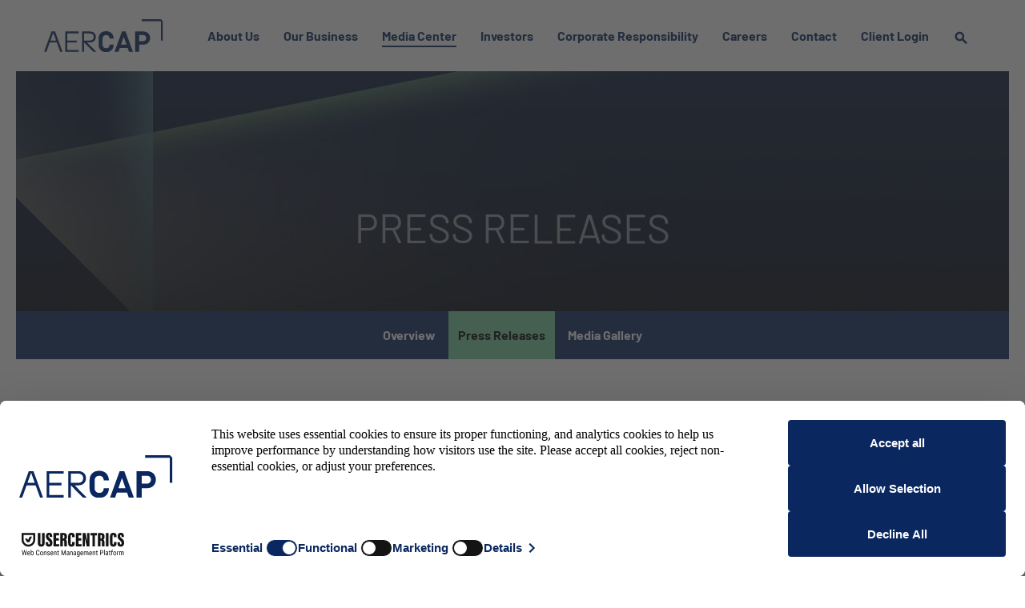

--- FILE ---
content_type: text/html; charset=UTF-8
request_url: https://www.aercap.com/news-media/press-releases/detail/548/aercap-holdings-n-v-announces-early-participation-results
body_size: 10072
content:
<!DOCTYPE html>
<html lang="en">
    <head>
        <script src="https://web.cmp.usercentrics.eu/modules/autoblocker.js"></script>
<script id="usercentrics-cmp" src="https://web.cmp.usercentrics.eu/ui/loader.js" data-settings-id="40oFmbYNgk7-T1" async></script>        
        <!-- Google GA4 code (gtag.js) -->
<script id="google-analytics" src="https://www.googletagmanager.com/gtag/js?id=G-0RTKL5E6BM" async></script><script type="text/plain"
data-type="application/javascript"
data-name="google-analytics"> 
    window.dataLayer = window.dataLayer || []; 
    function gtag(){dataLayer.push(arguments);}
    gtag('js', new Date()); 
    gtag('config', 'G-0RTKL5E6BM'); 
</script>
<!-- END Google GA4 code (gtag.js) -->        <!-- Google Tag Manager -->
<script>(function(w,d,s,l,i){w[l]=w[l]||[];w[l].push({'gtm.start':
new Date().getTime(),event:'gtm.js'});var f=d.getElementsByTagName(s)[0],
j=d.createElement(s),dl=l!='dataLayer'?'&l='+l:'';j.async=true;j.src=
'https://www.googletagmanager.com/gtm.js?id='+i+dl;f.parentNode.insertBefore(j,f);
})(window,document,'script','dataLayer','GTM-NWWHXBF9');</script>
<!-- End Google Tag Manager -->        <meta http-equiv="x-ua-compatible" content="ie=edge">
        <meta charset="utf-8">
                        <link rel="alternate" type="application/rss+xml" title="AerCap Holdings N.V. - Recent News" href="https://www.aercap.com/news-media/press-releases/rss" />
        
        <title>AerCap Holdings N.V. Announces Early Participation Results and Early Settlement Election of Private Exchange Offers of Certain Outstanding Notes for New Notes :: AerCap Holdings N.V. (AER)</title>
        
        <link rel="canonical" href="https://www.aercap.com/news-media/press-releases/detail/548/aercap-holdings-n-v-announces-early-participation-results">
<meta property="og:url" content="https://www.aercap.com/news-media/press-releases/detail/548/aercap-holdings-n-v-announces-early-participation-results">


<meta property="og:site_name" content="AerCap Holdings N.V.">
<meta property="og:title" content="AerCap Holdings N.V. Announces Early Participation Results and Early Settlement Election of Private Exchange Offers of Certain Outstanding Notes for New Notes">
<meta property="og:type" content="website">

<meta property="og:image" content="https://www.aercap.com/_assets/_24fbae0f920e60945bfe65012b67c6fa/aercap/db/532/5910/social_image_resized.jpg">
<meta name="twitter:card" content="summary_large_image">

<meta property="og:description" content="
DUBLIN, Nov. 20, 2023 /PRNewswire/ -- On November 20, 2023, AerCap Ireland Capital Designated Activity Company and AerCap Global Aviation…...">
<meta name="description" content="
DUBLIN, Nov. 20, 2023 /PRNewswire/ -- On November 20, 2023, AerCap Ireland Capital Designated Activity Company and AerCap Global Aviation…...">



<script type="application/ld+json">
	{"@context":"http:\/\/schema.org","@type":"Corporation","name":"AerCap Holdings N.V.","address":{"@type":"PostalAddress","streetAddress":"65 St Stephen&#039;s Green ","addressLocality":"Dublin, ","postalCode":"D02 YX20","addressCountry":"Ireland"},"legalName":"AerCap Holdings N.V.","description":"AerCap is the world\u2019s largest owner of commercial aircraft and leader in aviation leasing, providing airlines with long-term access to the most in-demand passenger and cargo aircraft, engines and helicopters. AerCap has one of the most attractive order books in the industry. AerCap serves approximately 300 customers in countries across the world with comprehensive fleet solutions. AerCap is listed on the New York Stock Exchange (AER) and has its headquarters in Dublin with offices in Shannon, Miami, Singapore, Memphis, Amsterdam, Shanghai, Abu Dhabi, Seattle, Toulouse and other locations around the world.","tickerSymbol":": AER","url":"https:\/\/www.aercap.com","logo":"https:\/\/www.aercap.com\/_assets\/_24fbae0f920e60945bfe65012b67c6fa\/aercap\/logo.png","image":"https:\/\/www.aercap.com\/_assets\/_24fbae0f920e60945bfe65012b67c6fa\/aercap\/db\/532\/5910\/social_image_resized.jpg","sameAs":[]}</script>
<!-- Elastic Search -->
    
    <meta class="elastic" name="published_time" content="2023-11-20">
    <meta class="elastic" name="published_day" content="5081.5">
 
    
    <meta class="elastic" name="el_description" content="
DUBLIN, Nov. 20, 2023 /PRNewswire/ -- On November 20, 2023, AerCap Ireland Capital Designated Activity Company and AerCap Global Aviation Trust (together, the &quot;Issuers&quot;), each a wholly-owned subsidiary of AerCap…">
         <meta name="viewport" content="initial-scale=1.0, width=device-width">

                <link rel="preconnect" href="https://www.aercap.com">
        <link rel="preconnect" href="https://qmod.quotemedia.com">

                        <link rel="stylesheet" href="https://www.aercap.com/_assets/_24fbae0f920e60945bfe65012b67c6fa/aercap/files/theme/css/style.css">
        
                <link rel="shortcut icon" href="https://www.aercap.com/_assets/_24fbae0f920e60945bfe65012b67c6fa/aercap/files/theme/images/favicons/favicon-v2.ico">
        <link rel="apple-touch-icon" sizes="180x180" href="https://www.aercap.com/_assets/_24fbae0f920e60945bfe65012b67c6fa/aercap/files/theme/images/favicons/apple-touch-icon.png">
        <link rel="icon" type="image/png" href="https://www.aercap.com/_assets/_24fbae0f920e60945bfe65012b67c6fa/aercap/files/theme/images/favicons/favicon-32x32.png" sizes="32x32">
        <link rel="icon" type="image/png" href="https://www.aercap.com/_assets/_24fbae0f920e60945bfe65012b67c6fa/aercap/files/theme/images/favicons/favicon-16x16.png" sizes="16x16">
        <link rel="manifest" href="https://www.aercap.com/_assets/_24fbae0f920e60945bfe65012b67c6fa/aercap/files/theme/images/favicons/manifest.json">
        <link rel="mask-icon" href="https://www.aercap.com/_assets/_24fbae0f920e60945bfe65012b67c6fa/aercap/files/theme/images/favicons/safari-pinned-tab.svg">
        <meta name="theme-color" content="#ffffff">

    </head>
    <body class="102611 page-type-ir-news  has-sub-nav">
        <div class="general-wrapper">
            <!-- Google Tag Manager (noscript) -->
<noscript><iframe src="https://www.googletagmanager.com/ns.html?id=GTM-NWWHXBF9"
height="0" width="0" style="display:none;visibility:hidden"></iframe></noscript>
<!-- End Google Tag Manager (noscript) --><nav id="header" class="affixed" aria-label="Main">
    <div id="skipLinks">
        <a href="#mainContent">Skip to main content</a>
                <a href="#sectionNav">Skip to section navigation</a>
                <a href="#footer">Skip to footer</a>
    </div>
        <div class="search-bar d-none">
        <div class="container">
            <form method="GET" action="/search">
                <div class="form-group search-input">
                    <label for="nav-search" class="sr-only">Search here</label>
                    <input id="nav-search" type="text" name="q" placeholder="Search Here">
                </div>
            </form>
        </div>
    </div>
             <div class="container">
        <div class="d-flex justify-content-between">
            <div class="logo">
                <a href="/">
                    <img src="https://www.aercap.com/_assets/_24fbae0f920e60945bfe65012b67c6fa/aercap/files/theme/images/logo-sm.svg"
                        width="149"
                        height="41"
                        alt="AerCap Holdings N.V.">
                </a>
            </div>
            <a role="button" class="mobile-nav-trigger" id="showRight" aria-label="Expand main navigation"
                aria-controls="mobile-nav">
                <div class="meat"></div>
                <div class="meat"></div>
                <div class="meat"></div>
            </a>
            <div class="cbp-spmenu cbp-spmenu-vertical cbp-spmenu-right main-nav" id="mobile-nav">
                
<ul class="main-menu">
    <li class="sr-only p-0 pr-3"><a href="/">Home</a></li>
        <li class="has-children" data-submenu-id="submenu-about-us">
                <a href="/about-us" target="_self"
             class="">About Us</a>
                        <ul id="submenu-about-us">
                        <li class="">
                <a href="/about-us/overview" target="_self"
                    >Overview</a>
            </li>
                        <li class="">
                <a href="/about-us/leadership-team" target="_self"
                    >Leadership Team</a>
            </li>
                        <li class="">
                <a href="/about-us/board-of-directors" target="_self"
                    >Board of Directors</a>
            </li>
                        <li class="">
                <a href="/about-us/board-of-directors#board-committees" target="_self"
                    >Board Committees</a>
            </li>
                        <li class="">
                <a href="/about-us/celebrating-50-years-of-flight" target="_self"
                    >Celebrating 50 Years</a>
            </li>
                        <li class="">
                <a href="/about-us/our-history" target="_self"
                    >Our History</a>
            </li>
                        <li class="">
                <a href="/about-us/industry-recognition" target="_self"
                    >Industry Recognition</a>
            </li>
                    </ul>
                    </li>
        <li class="has-children" data-submenu-id="submenu-our-business">
                <a href="/our-business" target="_self"
             class="">Our Business</a>
                        <ul id="submenu-our-business">
                        <li class="">
                <a href="/our-business/overview" target="_self"
                    >Overview</a>
            </li>
                        <li class="">
                <a href="/our-business/fleet" target="_self"
                    >Fleet</a>
            </li>
                        <li class="">
                <a href="/our-business/cargo" target="_self"
                    >Cargo</a>
            </li>
                        <li class="">
                <a href="/our-business/engines" target="_self"
                    >Engines</a>
            </li>
                        <li class="">
                <a href="/our-business/materials" target="_self"
                    >Materials</a>
            </li>
                        <li class="">
                <a href="/our-business/helicopters" target="_self"
                    >Helicopters</a>
            </li>
                        <li class="">
                <a href="/our-business/customers" target="_self"
                    >Customers</a>
            </li>
                    </ul>
                    </li>
        <li class="has-children active" data-submenu-id="submenu-news-media">
                <a href="/news-media" target="_self"
             class="">Media Center</a>
                        <ul id="submenu-news-media">
                        <li class="">
                <a href="/news-media/overview" target="_self"
                    >Overview</a>
            </li>
                        <li class="active active-landing">
                <a href="/news-media/press-releases" target="_self"
                    >Press Releases</a>
            </li>
                        <li class="">
                <a href="/news-media/media-gallery" target="_self"
                    >Media Gallery</a>
            </li>
                    </ul>
                    </li>
        <li class="has-children" data-submenu-id="submenu-investors">
                <a href="/investors" target="_self"
             class="">Investors</a>
                        <ul id="submenu-investors">
                        <li class="">
                <a href="/investors/overview" target="_self"
                    >Overview</a>
            </li>
                        <li class="has-children">
                <a href="/investors/news-events" target="_self"
                    >News &amp; Events</a>
            </li>
                        <li class="">
                <a href="/investors/financial-information" target="_self"
                    >Financial Information</a>
            </li>
                        <li class="">
                <a href="/investors/fixed-income-investors" target="_self"
                    >Fixed Income Investors</a>
            </li>
                        <li class="">
                <a href="/investors/investor-education" target="_self"
                    >Investor Education</a>
            </li>
                        <li class="has-children">
                <a href="/investors/shareholder-services" target="_self"
                    >Shareholder Services</a>
            </li>
                    </ul>
                    </li>
        <li class="has-children" data-submenu-id="submenu-corporate-responsibility">
                <a href="/corporate-responsibility" target="_self"
             class="">Corporate Responsibility</a>
                        <ul id="submenu-corporate-responsibility">
                        <li class="">
                <a href="/corporate-responsibility/overview" target="_self"
                    >Overview</a>
            </li>
                        <li class="">
                <a href="/corporate-responsibility/overview#environmental" target="_self"
                    >Environmental</a>
            </li>
                        <li class="">
                <a href="/corporate-responsibility/overview#social-responsibility" target="_self"
                    >Social Responsibility</a>
            </li>
                        <li class="">
                <a href="/corporate-responsibility/overview#governance" target="_self"
                    >Governance</a>
            </li>
                        <li class="">
                <a href="/corporate-responsibility/governance-documents" target="_self"
                    >Governance Documents</a>
            </li>
                        <li class="has-children">
                <a href="/corporate-responsibility/corporate-responsibility-reporting" target="_self"
                    >Corporate Responsibility Reporting</a>
            </li>
                    </ul>
                    </li>
        <li class="has-children" data-submenu-id="submenu-careers">
                <a href="/careers" target="_self"
             class="">Careers</a>
                        <ul id="submenu-careers">
                        <li class="">
                <a href="/careers/life-at-aercap" target="_self"
                    >Life at AerCap</a>
            </li>
                        <li class="">
                <a href="/careers/career-opportunities" target="_self"
                    >Career Opportunities</a>
            </li>
                        <li class="">
                <a href="/careers/meet-our-people" target="_self"
                    >Meet Our People</a>
            </li>
                        <li class="">
                <a href="/careers/our-social-responsibility" target="_self"
                    >Our Social Responsibility</a>
            </li>
                    </ul>
                    </li>
        <li class="" data-submenu-id="submenu-contact">
                <a href="/contact" target="_self"
             class="">Contact</a>
            </li>
        <li class="has-children last-item" data-submenu-id="submenu-client-login">
                <a class="visible-xs visible-sm d-md-none mobile-sub-nav-trigger collapsed" role="button" data-toggle="collapse" data-target="#side-navigation-submenu-client-login">Client Login</a>
                <a href="/client-login" target="_self"
             class="d-none d-lg-block">Client Login</a>
                            <div class="collapse sb-nav clearfix"  id="side-navigation-submenu-client-login">
                <ul id="submenu-client-login">
                        <li class="">
                <a href="https://portal.aercap.com/portal/account/login" target="_blank"
                    rel="noopener">AerCap Client Login</a>
            </li>
                        <li class="">
                <a href="https://www.aercapmaterialservices.aero/Account/Login?returnUrl=parts" target="_blank"
                    rel="noopener">AerCap Materials Client Login</a>
            </li>
                    </ul>
                    </div>
                    </li>
        <li class="has-children search-item" data-submenu-id="submenu-search">
        <!-- <a class="collapsed" role="button" aria-expanded="false" data-toggle="collapse" href="#element-search" aria-controls="element-search"> -->
        <a href="/search" aria-label="search">
        </a>
    </li>
    
</ul>            </div>
        </div>
    </div>
</nav>

            <header class="page-banner overlay " style="background: url(https://www.aercap.com/_assets/_24fbae0f920e60945bfe65012b67c6fa/aercap/files/theme/images/pagebanner-default.jpg);background-position: 50% 50%;background-repeat: no-repeat;background-size: cover;background-color: #333;">
    	<div class="container">
	    <div class="row justify-content-center">
	        <div class="col-lg-10">
                <h1 data-aos="fade-up" data-aos-duration="1000">Press Releases</h1>
            </div>
            <div class="col-lg-8 col-md-10">
                                    	    </div>
        </div>
    </div>
    </header>
            <nav id="sectionNav" class="sub-navigation-wrapper" aria-label="Media Center Section">
    <div class="sub-navigation affixed">
    	<div class="container">
            <a class="visible-xs visible-sm mobile-sub-nav-trigger collapsed" role="button" data-toggle="collapse" data-target="#sub-navigation">
                <div class="trigger-container">
            		<div class="meat"></div>
              		<div class="meat"></div>
              		<div class="meat"></div>
              	</div>
            	Media Center            </a>
            <div class="collapse sb-nav clearfix"  id="sub-navigation">
                <h3>Media Center</h3>
                <ul>
                                        <li class="">
                        <a href="/news-media/overview"
                            target="_self"
                                                    >Overview</a>
                                            </li>
                	                    <li class="active active-landing">
                        <a href="/news-media/press-releases"
                            target="_self"
                                                    >Press Releases</a>
                                            </li>
                	                    <li class="">
                        <a href="/news-media/media-gallery"
                            target="_self"
                                                    >Media Gallery</a>
                                            </li>
                	                </ul>
            </div>
        </div>
    </div>
</nav>                
            <div class="container">
                <div class="row justify-content-center">
                    <div class="col-lg-12">
                                                <main id="mainContent" class="main-content">
                            
    <article class="full-news-article">
        <h2 class="article-heading">AerCap Holdings N.V. Announces Early Participation Results and Early Settlement Election of Private Exchange Offers of Certain Outstanding Notes for New Notes</h2>
        <div class="related-documents-line hidden-print row justify-content-between align-items-center">  
            <time datetime="2023-11-20T07:00:00" class="date">
                November 20, 2023 7:00am EST            </time>
                
        </div>
        
        
    	<div class="xn-content">
<p>DUBLIN, Nov. 20, 2023 /PRNewswire/ -- On November 20, 2023, AerCap Ireland Capital Designated Activity Company and AerCap Global Aviation Trust (together, the "Issuers"), each a wholly-owned subsidiary of AerCap Holdings N.V. ("AerCap" or the "Company"), announced the results, as of the "Early Participation Date" of 5:00 p.m., New York City time, on November 17, 2023, of their offers (together, the "Exchange Offers") to all Eligible Holders (as defined below) of the Issuers' outstanding notes listed below (the "Existing Notes") to exchange such Existing Notes for consideration consisting of a combination of the Issuers' new senior notes due 2027 (the "New Notes") in an aggregate principal amount up to $1,500,000,000 (the "New Notes Cap") and a cash payment, the complete terms and conditions of which are set forth in an offering memorandum, dated November 6, 2023 (the "Offering Memorandum"). The date and time when the interest rate on the New Notes and the total consideration and exchange consideration for the Existing Notes will be determined is expected to occur at 10:00 a.m., New York City time, on November 20, 2023. The Issuers also announced that they have elected to have an early settlement for Existing Notes tendered at or prior to the Early Participation Date and accepted by the Issuers.  Such early settlement is expected to occur on November 22, 2023 (the "Early Settlement Date"), subject to all the conditions to the Exchange Offers having been satisfied or waived by the Issuers.</p>
<p>The table below identifies the aggregate principal amount of each series of Existing Notes validly tendered (and not validly withdrawn) in the Exchange Offers as of the Early Participation Date:</p>
<div>
<table border="0" cellspacing="0" cellpadding="1" class="prnbcc tb-top">
<tbody>
<tr>
<td class="prngen2" colspan="1" rowspan="1">
<p class="prnml4"><span class="prnews_span"><b>CUSIP Numbers</b></span></p>
</td>
<td class="prngen2" colspan="1" rowspan="1">
<p class="prnml4"><span class="prnews_span"><b>Title of Security</b></span></p>
</td>
<td class="prngen3" colspan="1" rowspan="1">
<p class="prnml4"><span class="prnews_span"><b>Principal Amount<br>Outstanding</b></span></p>
</td>
<td class="prngen4" colspan="1" rowspan="1">
<p class="prnml4"><span class="prnews_span"><b>Acceptance Priority Level<sup>(1)</sup></b></span></p>
</td>
<td class="prngen3" colspan="1" rowspan="1">
<p class="prnml4"><span class="prnews_span"><b>Principal Amount<br>Tendered<sup>(2)</sup></b></span></p>
</td>
</tr>
<tr>
<td class="prngen2" colspan="1" rowspan="1">
<p class="prnml4"><span class="prnews_span">00774M BB0</span></p>
</td>
<td class="prngen2" colspan="1" rowspan="1" nowrap>
<p class="prnml4"><span class="prnews_span">1.750% Senior Notes due<br>Oct. 29, 2024</span></p>
</td>
<td class="prngen3" colspan="1" rowspan="1">
<p class="prnml4"><span class="prnews_span">$1,000,000,000</span></p>
</td>
<td class="prngen4" colspan="1" rowspan="1">
<p class="prnml4"><span class="prnews_span">1</span></p>
</td>
<td class="prngen3" colspan="1" rowspan="1">
<p class="prnml4"><span class="prnews_span">$358,130,000</span></p>
</td>
</tr>
<tr>
<td class="prngen5" colspan="1" rowspan="1">
<p class="prnml4"><span class="prnews_span">00774M AM7</span></p>
</td>
<td class="prngen5" colspan="1" rowspan="1">
<p class="prnml4"><span class="prnews_span">2.875% Senior Notes due<br>Aug. 14, 2024</span></p>
</td>
<td class="prngen6" colspan="1" rowspan="1">
<p class="prnml4"><span class="prnews_span">$750,000,000</span></p>
</td>
<td class="prngen7" colspan="1" rowspan="1">
<p class="prnml4"><span class="prnews_span">2</span></p>
</td>
<td class="prngen6" colspan="1" rowspan="1">
<p class="prnml4"><span class="prnews_span">$278,531,000</span></p>
</td>
</tr>
<tr>
<td class="prngen8" colspan="1" rowspan="1">
<p class="prnml4"><span class="prnews_span">00774M AU9</span></p>
</td>
<td class="prngen8" colspan="1" rowspan="1">
<p class="prnml4"><span class="prnews_span">1.650% Senior Notes due<br>Oct. 29, 2024</span></p>
</td>
<td class="prngen9" colspan="1" rowspan="1">
<p class="prnml4"><span class="prnews_span">$3,250,000,000</span></p>
</td>
<td class="prnpr2 prnpl2 prnvab prntac prnsbtb1 prnrbrb1 prnsbbb1 prnsblb1" colspan="1" rowspan="1">
<p class="prnml4"><span class="prnews_span">3</span></p>
</td>
<td class="prngen9" colspan="1" rowspan="1">
<p class="prnml4"><span class="prnews_span">$1,412,953,000</span></p>
</td>
</tr>
<tr>
<td class="prngen5" colspan="1" rowspan="1">
<p class="prnml4"><span class="prnews_span">00774M AQ8</span></p>
</td>
<td class="prngen5" colspan="1" rowspan="1">
<p class="prnml4"><span class="prnews_span">3.150% Senior Notes due<br>Feb. 15, 2024</span></p>
</td>
<td class="prngen6" colspan="1" rowspan="1">
<p class="prnml4"><span class="prnews_span">$900,000,000</span></p>
</td>
<td class="prngen7" colspan="1" rowspan="1">
<p class="prnml4"><span class="prnews_span">4</span></p>
</td>
<td class="prngen6" colspan="1" rowspan="1">
<p class="prnml4"><span class="prnews_span">$251,403,000</span></p>
</td>
</tr>
<tr>
<td class="prngen11" colspan="1" rowspan="1">
<p class="prnml4"><span class="prnews_span">00774M AC9</span></p>
</td>
<td class="prngen11" colspan="1" rowspan="1">
<p class="prnml4"><span class="prnews_span">3.500% Senior Notes due<br>Jan. 15, 2025</span></p>
</td>
<td class="prngen12" colspan="1" rowspan="1">
<p class="prnml4"><span class="prnews_span">$800,000,000</span></p>
</td>
<td class="prngen13" colspan="1" rowspan="1">
<p class="prnml4"><span class="prnews_span">5</span></p>
</td>
<td class="prngen12" colspan="1" rowspan="1">
<p class="prnml4"><span class="prnews_span">$211,329,000</span></p>
</td>
</tr>
<tr>
<td class="prngen11" colspan="1" rowspan="1">
<p class="prnml4"><span class="prnews_span">00774M AN5</span></p>
</td>
<td class="prngen11" colspan="1" rowspan="1">
<p class="prnml4"><span class="prnews_span">6.500% Senior Notes due<br>July 15, 2025</span></p>
</td>
<td class="prngen12" colspan="1" rowspan="1">
<p class="prnml4"><span class="prnews_span">$1,250,000,000</span></p>
</td>
<td class="prngen13" colspan="1" rowspan="1">
<p class="prnml4"><span class="prnews_span">6</span></p>
</td>
<td class="prngen12" colspan="1" rowspan="1">
<p class="prnml4"><span class="prnews_span">$342,495,000</span></p>
</td>
</tr>
<tr>
<td class="prnpr2 prnpl2 prnvab prnsbtb1 prnrbrb1 prnbbbs prnbsbls" colspan="4" rowspan="1">
<p class="prnml4"><span class="prnews_span">Total:</span></p>
</td>
<td class="prngen12" colspan="1" rowspan="1">
<p class="prnml4"><span class="prnews_span">$2,854,841,000</span></p>
</td>
</tr>
</tbody>
</table>
</div>
<div>
<table border="0" cellspacing="0" cellpadding="1" class="prnbcc tb-footnotes">
<tbody>
<tr class="hide">
<td class="prngen15" colspan="1" rowspan="1"></td>
<td class="prngen15" colspan="1" rowspan="1"></td>
</tr>
<tr>
<td class="prngen16" colspan="1" rowspan="1">
<p class="prnml4"><span class="prnews_span">(1)</span></p>
</td>
<td class="prngen16" colspan="1" rowspan="1">
<p class="prnml4"><span class="prnews_span">Subject to the terms and conditions of the Exchange Offers, including the New Notes Cap and, solely with respect to the 1.650% senior notes due October 29, 2024, a $1,000,000,000 sub-cap, the Existing Notes will be accepted in accordance with the acceptance priority levels set forth in this table.</span></p>
</td>
</tr>
<tr>
<td class="prngen16" colspan="1" rowspan="1">
<p class="prnml4"><span class="prnews_span">(2)</span></p>
</td>
<td class="prngen16" colspan="1" rowspan="1">
<p class="prnml4"><span class="prnews_span">The aggregate principal amounts of Existing Notes that have been validly tendered for exchange and not validly withdrawn, as of the Early Participation Date, based on information provided by the Information and Exchange Agent to the Issuers.</span></p>
</td>
</tr>
</tbody>
</table>
</div>
<p>The Exchange Offers are being conducted upon the terms and subject to the conditions set forth in the Offering Memorandum.  The amount of outstanding Existing Notes validly tendered and not validly withdrawn as of the Early Participation Date, as reflected in the tables above, is expected to result in the satisfaction of the minimum issuance condition that the Issuers issue at least $500,000,000 aggregate principal amount of New Notes in the Exchange Offers.</p>
<p>The principal amount of Existing Notes validly tendered (and not validly withdrawn) at the Early Participation Date constitutes a principal amount of Existing Notes that, if accepted by the Issuers, would result in the Issuers issuing New Notes having an aggregate principal amount equal to or in excess of the New Notes Cap. As a result, no Existing Notes tendered for exchange after the Early Participation Date will be accepted for exchange, regardless of priority level.  Existing Notes not accepted for exchange will be returned promptly to the tendering holders in accordance with the Offering Memorandum.</p>
<p>The Exchange Offers will expire at 5:00 p.m., New York City time, on December 5, 2023, unless extended or earlier terminated by the Issuers. In accordance with the terms of the Exchange Offers, the "Withdrawal Deadline" relating to the Exchange Offers occurred at 5:00 p.m., New York City time, on November 17, 2023.  As a result, all Existing Notes that have been validly tendered and not validly withdrawn prior to, and any Existing Notes validly tendered after, the Withdrawal Deadline are irrevocable, except in certain limited circumstances where additional withdrawal rights are required by law.</p>
<p>If and when issued, the New Notes will not have been registered under the Securities Act of 1933, as amended (the "Securities Act"), or any state securities laws. The New Notes may not be offered or sold in the United States or to any U.S. persons except pursuant to an exemption from, or in a transaction not subject to, the registration requirements of the Securities Act and applicable state securities laws. The New Notes will be fully and unconditionally guaranteed on a senior unsecured basis by the Company and certain other subsidiaries of the Company (together, the "Guarantors"). The Issuers and the Guarantors will enter into a registration rights agreement with respect to the New Notes.</p>
<p>The Exchange Offers are only being made, and the New Notes are only being offered and will only be issued, to holders of Existing Notes either (a) in the United States, that we reasonably believe to be "qualified institutional buyers," or "QIBs," as that term is defined in Rule 144A under the Securities Act, in a private transaction in reliance upon an exemption from the registration requirements of the Securities Act or (b) outside the United States, that are (i) persons other than "U.S. persons," as that term is defined in Rule 902 under the Securities Act, in offshore transactions in reliance upon Regulation S under the Securities Act, or a dealer or other professional fiduciary organized, incorporated or (if an individual) residing in the United States holding a discretionary account or similar account (other than an estate or a trust) for the benefit or account of a non-"U.S. person," and (ii) Non-U.S. Qualified Offerees (as defined in the eligibility certification). Holders of Existing Notes that certify to the Issuers that they are eligible to participate in the Exchange Offers pursuant to at least one of the foregoing conditions are referred to as "Eligible Holders." Only holders of Existing Notes who have properly completed and returned the eligibility certification and who satisfy the criteria therein are authorized to receive and review the Offering Memorandum and to participate in the Exchange Offers. For Eligible Holders located or resident in Canada tendering Existing Notes, such participation is also conditioned upon the receipt of beneficial ownership information, including a completed certification form which is required if tendering Existing Notes. There is no separate letter of transmittal in connection with the Offering Memorandum.</p>
<p>Global Bondholder Services Corporation has been appointed as the Information and Exchange Agent for the Exchange Offers. Documents relating to the Exchange Offers are only being distributed to holders of Existing Notes who certify that they are Eligible Holders.  The Offering Memorandum, eligibility certification and Canadian beneficial holder form can be accessed at the following link: <a href="https://gbsc-usa.com/eligibility/aercap" target="_blank" rel="nofollow noopener">https://gbsc-usa.com/eligibility/aercap</a>. Questions or requests for assistance in relation to the Exchange Offers may be directed to the Information and Exchange Agent at the address and telephone numbers set forth below.</p>
<p><b>The Information and Exchange Agent</b></p>
<p>Global Bondholder Services Corporation<br>65 Broadway—Suite 404<br>New York, New York 10006 <br>Email: <a href="mailto:contact@gbsc-usa.com" target="_blank" rel="nofollow noopener">contact@gbsc-usa.com</a> <br>Banks and Brokers Call Collect: (212) 430-3774<br>All Others, Please Call Toll-Free: (855) 654-2015</p>
<p>This press release does not constitute an offer or an invitation by the Issuers to participate in the Exchange Offers in any jurisdiction in which it is unlawful to make such an offer or solicitation in such jurisdiction. None of the Company, the Issuers or Global Bondholder Services Corporation makes any recommendation as to whether any Eligible Holders should participate in the applicable Exchange Offer, and no one has been authorized by any of them to make such a recommendation. Eligible Holders must make their own decisions as to whether to exchange their Existing Notes, and if so, the principal amount of such Existing Notes to be exchanged.</p>
<p><b>About AerCap </b></p>
<p>AerCap is the global leader in aviation leasing with one of the most attractive order books in the industry. AerCap serves approximately 300 customers around the world with comprehensive fleet solutions. AerCap is listed on the New York Stock Exchange (AER) and is based in Dublin with offices in Shannon, Miami, Singapore, Memphis, Amsterdam, Shanghai, Dubai, Seattle, Toulouse and other locations around the world.</p>
<p><b>Forward-Looking Statements</b></p>
<p>This press release contains certain statements, estimates and forecasts with respect to future performance and events. These statements, estimates and forecasts are "forward-looking statements". In some cases, forward-looking statements can be identified by the use of forward-looking terminology such as "may," "might," "should," "expect," "plan," "intend," "will," "aim," "estimate," "anticipate," "believe," "predict," "potential" or "continue" or the negatives thereof or variations thereon or similar terminology. All statements other than statements of historical fact included in this press release are forward-looking statements and are based on various underlying assumptions and expectations and are subject to known and unknown risks, uncertainties and assumptions, and may include projections of our future financial performance based on our growth strategies and anticipated trends in our business. These statements are only predictions based on our current expectations and projections about future events. There are important factors that could cause our actual results, level of activity, performance or achievements to differ materially from the results, level of activity, performance or achievements expressed or implied in the forward-looking statements, including, among other things, the availability of capital to us and to our customers and changes in interest rates; the ability of our lessees and potential lessees to make lease payments to us; our ability to successfully negotiate flight equipment (which includes aircraft, engines and helicopters) purchases, sales and leases, to collect outstanding amounts due and to repossess flight equipment under defaulted leases, and to control costs and expenses; changes in the overall demand for commercial aviation leasing and aviation asset management services; the continued impacts of the Ukraine Conflict, including the resulting sanctions by the United States, the European Union, the United Kingdom and other countries, on our business and results of operations, financial condition and cash flows; the rate of recovery in air travel related to the Covid-19 pandemic, the aviation industry and global economic conditions; the potential impacts of the pandemic and responsive government actions on our business and results of operations, financial condition and cash flows; the effects of terrorist attacks on the aviation industry and on our operations; the economic condition of the global airline and cargo industry and economic and political conditions; development of increased government regulation, including travel restrictions, sanctions, regulation of trade and the imposition of import and export controls, tariffs and other trade barriers; the impact of current hostilities in the Middle East, or any escalation thereof, on the aviation industry or our business; a downgrade in any of our credit ratings; competitive pressures within the industry; regulatory changes affecting commercial flight equipment operators, flight equipment maintenance, engine standards, accounting standards and taxes.</p>
<p>As a result, we cannot assure you that the forward-looking statements included in this press release will prove to be accurate or correct. These and other important factors and risks are discussed in AerCap's annual report on Form 20-F and other filings with the United States Securities and Exchange Commission. In light of these risks, uncertainties and assumptions, the future performance or events described in the forward-looking statements in this press release might not occur. Accordingly, you should not rely upon forward-looking statements as a prediction of actual results and we do not assume any responsibility for the accuracy or completeness of any of these forward-looking statements. Except as required by applicable law, we do not undertake any obligation to update any forward-looking statements, whether as a result of new information, future events or otherwise.</p>
<p> </p>
<div class="PRN_ImbeddedAssetReference" id="DivAssetPlaceHolder7533">
<p><a href="https://mma.prnewswire.com/media/1988351/AerCap_Holdings_Logo.html" target="_blank" rel="nofollow noopener"><img src="https://mma.prnewswire.com/media/1988351/AerCap_Holdings_Logo.jpg" title="AerCap Holdings N.V. (PRNewsfoto/AerCap Holdings N.V.)" alt="AerCap Holdings N.V. (PRNewsfoto/AerCap Holdings N.V.)"></a></p>
</div>
<p> </p>
<p> </p>
<div class="PRN_ImbeddedAssetReference" id="DivAssetPlaceHolder0"></div>
<p id="PURL"><img title="Cision" width="12" height="12" alt="Cision" src="https://c212.net/c/img/favicon.png?sn=LA73147&amp;sd=2023-11-20"> View original content to download multimedia:<a id="PRNURL" rel="nofollow noopener" href="https://www.prnewswire.com/news-releases/aercap-holdings-nv-announces-early-participation-results-and-early-settlement-election-of-private-exchange-offers-of-certain-outstanding-notes-for-new-notes-301992766.html" target="_blank">https://www.prnewswire.com/news-releases/aercap-holdings-nv-announces-early-participation-results-and-early-settlement-election-of-private-exchange-offers-of-certain-outstanding-notes-for-new-notes-301992766.html</a></p>
<p>SOURCE AerCap Holdings N.V.</p>
</div>    	<p class="spr-ir-news-article-date">Released November 20, 2023</p>
    </article>
            <style>
            /* Style Definitions */
.tb-top {
margin: 40px 0 0 !important;
}
.tb-footnotes {
margin: 20px 0 40px !important;
}
span.prnews_span
{
font-size:8pt;
font-family:"Arial";
color:black;
}
a.prnews_a
{
color:blue;
}
li.prnews_li
{
font-size:8pt;
font-family:"Arial";
color:black;
}
p.prnews_p
{
font-size:0.62em;
font-family:"Arial";
color:black;
margin:0in;
}
 .prngen9{
PADDING-RIGHT:0.17em; PADDING-LEFT:0.17em; VERTICAL-ALIGN: BOTTOM; TEXT-ALIGN: CENTER; BORDER-TOP:black 1pt; BORDER-RIGHT:black 0.5pt solid; BORDER-BOTTOM:black 1pt; BORDER-LEFT:black 0.5pt solid
}
 .prngen8{
PADDING-RIGHT:0.17em; PADDING-LEFT:0.17em; VERTICAL-ALIGN: BOTTOM; TEXT-ALIGN: CENTER; BORDER-TOP:black 1pt; BORDER-RIGHT:black 1pt; BORDER-BOTTOM:black 1pt; BORDER-LEFT:black 0.5pt solid
}
 .prngen13{
PADDING-RIGHT:0.17em; PADDING-LEFT:0.17em; VERTICAL-ALIGN: BOTTOM; TEXT-ALIGN: CENTER; BORDER-TOP:black 1pt; BORDER-RIGHT:black 1pt; BORDER-BOTTOM:black 0.5pt solid; BORDER-LEFT:black 1pt
}
 .prngen4{
PADDING-RIGHT:0.17em; PADDING-LEFT:0.17em; VERTICAL-ALIGN: BOTTOM; TEXT-ALIGN: CENTER; BORDER-TOP:black 0.5pt solid; BORDER-RIGHT:black 1pt; BORDER-BOTTOM:black 1pt; BORDER-LEFT:black 1pt
}
 .prngen11{
PADDING-RIGHT:0.17em; PADDING-LEFT:0.17em; VERTICAL-ALIGN: BOTTOM; TEXT-ALIGN: CENTER; BORDER-TOP:black 1pt; BORDER-RIGHT:black 1pt; BORDER-BOTTOM:black 0.5pt solid; BORDER-LEFT:black 0.5pt solid
}
 .prngen3{
PADDING-RIGHT:0.17em; PADDING-LEFT:0.17em; VERTICAL-ALIGN: BOTTOM; TEXT-ALIGN: CENTER; BORDER-TOP:black 0.5pt solid; BORDER-RIGHT:black 0.5pt solid; BORDER-BOTTOM:black 1pt; BORDER-LEFT:black 0.5pt solid
}
 .prngen12{
PADDING-RIGHT:0.17em; PADDING-LEFT:0.17em; VERTICAL-ALIGN: BOTTOM; TEXT-ALIGN: CENTER; BORDER-TOP:black 1pt; BORDER-RIGHT:black 0.5pt solid; BORDER-BOTTOM:black 0.5pt solid; BORDER-LEFT:black 0.5pt solid
}
 .prngen2{
PADDING-RIGHT:0.17em; PADDING-LEFT:0.17em; VERTICAL-ALIGN: BOTTOM; TEXT-ALIGN: CENTER; BORDER-TOP:black 0.5pt solid; BORDER-RIGHT:black 1pt; BORDER-BOTTOM:black 1pt; BORDER-LEFT:black 0.5pt solid
}
 .prngen5{
PADDING-RIGHT:0.17em; PADDING-LEFT:0.17em; VERTICAL-ALIGN: BOTTOM; TEXT-ALIGN: CENTER; BORDER-TOP:black 0.5pt solid; BORDER-RIGHT:black 1pt; BORDER-BOTTOM:black 0.5pt solid; BORDER-LEFT:black 0.5pt solid
}
 .prngen7{
PADDING-RIGHT:0.17em; PADDING-LEFT:0.17em; VERTICAL-ALIGN: BOTTOM; TEXT-ALIGN: CENTER; BORDER-TOP:black 0.5pt solid; BORDER-RIGHT:black 1pt; BORDER-BOTTOM:black 0.5pt solid; BORDER-LEFT:black 1pt
}
 .prngen6{
PADDING-RIGHT:0.17em; PADDING-LEFT:0.17em; VERTICAL-ALIGN: BOTTOM; TEXT-ALIGN: CENTER; BORDER-TOP:black 0.5pt solid; BORDER-RIGHT:black 0.5pt solid; BORDER-BOTTOM:black 0.5pt solid; BORDER-LEFT:black 0.5pt solid
}
 .prngen16{
PADDING-RIGHT:0.17em; PADDING-LEFT:0.17em; VERTICAL-ALIGN: top; BORDER-TOP:black 1pt; BORDER-RIGHT:black 1pt; BORDER-BOTTOM:black 1pt; BORDER-LEFT:black 1pt
}
 .prngen15{
PADDING-RIGHT:0.33em; PADDING-LEFT:0.17em; VERTICAL-ALIGN: BOTTOM; BORDER-TOP:black 1pt; BORDER-RIGHT:black 1pt; BORDER-BOTTOM:black 1pt; BORDER-LEFT:black 1pt
}
 .prnsbbb1{
BORDER-BOTTOM:black 1pt
}
 .prnbcc{
BORDER-COLLAPSE: COLLAPSE
}
 .prnbsbls{
BORDER-LEFT:black 0.5pt solid
}
 .prnvab{
VERTICAL-ALIGN: BOTTOM
}
 .prnbbbs{
BORDER-BOTTOM:black 0.5pt solid
}
 .prnsblb1{
BORDER-LEFT:black 1pt
}
 .prnsbtb1{
BORDER-TOP:black 1pt
}
 .prnpr2{
PADDING-RIGHT:0.17em
}
 .prnml4{
MARGIN-TOP:0em; MARGIN-RIGHT:0em; MARGIN-BOTTOM:0em; MARGIN-LEFT:0.33em !IMPORTANT
}
 .prnpl2{
PADDING-LEFT:0.17em
}
 .prntac{
TEXT-ALIGN: CENTER
}
 .prnrbrb1{
BORDER-RIGHT:black 1pt
}        </style>
                                                        </main>
                    </div>    
                </div>
            </div><!-- //container-->
            <footer id="footer" >
    <div class="footer-main">
        <div class="container-fluid">
            <div class="row align-items-center justify-content-center footer-bottom-row mb-5">
                            </div>
            <div class="row justify-content-center justify-content-xl-between align-items-center">
                <div class="col-lg-3 center copyright-container">
                    <div class="copyright">
                        &copy;<time datetime="2026">2026</time>
                        <a href="/" class="link">AerCap Holdings N.V.</a>                        All Rights Reserved.
                    </div>
                </div>
                <div class="col-lg-9">
                    <div class="row align-items-center justify-content-end footer-row-end">
                        <div class="col-xl-auto center">
                            <a href="/investors/shareholder-services/email-alerts" class="email-alerts">SIGN UP FOR EMAIL ALERTS</a>
                        </div>
                        <div class="col-xl-auto footer-links">
                            <a href="/privacy-policy">Privacy Policy</a>
<a href="/terms-of-use">Terms of Use</a>
<a href="/cookie-policy">Cookie Policy</a>
<a href="/sitemap">Sitemap</a>
                                                    </div>
                        <div class="col-xl-auto">
                                                                                    <ul class="social-media-links justify-content-center justify-content-xl-start align-items-center">
                                                                            <li>
                                            <a href="https://www.linkedin.com/company/aercap" target="_blank" rel="noopener">
                                                <img src="https://www.aercap.com/_assets/_24fbae0f920e60945bfe65012b67c6fa/aercap/db/534/8949/icon/linkedin%403x.svg" alt="Visit us on Linkedin" height="24" width="24" />
                                            </a>
                                        </li>
                                                                            <li>
                                            <a href="https://twitter.com/aercapnv" target="_blank" rel="noopener">
                                                <img src="https://www.aercap.com/_assets/_24fbae0f920e60945bfe65012b67c6fa/aercap/db/534/8950/icon/twitter%403x.svg" alt="Visit us on Twitter" height="24" width="24" />
                                            </a>
                                        </li>
                                                                            <li>
                                            <a href="https://www.youtube.com/c/AerCapHoldingsNV" target="_blank" rel="noopener">
                                                <img src="https://www.aercap.com/_assets/_24fbae0f920e60945bfe65012b67c6fa/aercap/db/534/8951/icon/youtube%403x.svg" alt="Visit us on Youtube" height="24" width="24" />
                                            </a>
                                        </li>
                                                                            <li>
                                            <a href="https://www.instagram.com/aercapnv/" target="_blank" rel="noopener">
                                                <img src="https://www.aercap.com/_assets/_24fbae0f920e60945bfe65012b67c6fa/aercap/db/534/8952/icon/instagram%403x.svg" alt="Visit us on Instagram" height="24" width="24" />
                                            </a>
                                        </li>
                                                                    </ul>
                                                    </div>
                    </div>
                </div>
            </div>
        </div>
    </div>
        <div class="back-to-top">
        <a class="" href="#"><img src="https://www.aercap.com/_assets/_24fbae0f920e60945bfe65012b67c6fa/aercap/files/theme/images/back-to-top.png" alt="back to top button" width="60"></a>
    </div>
</footer>
<script id="companyVars" type="application/json">
{
    "asset_url": "https:\/\/www.aercap.com\/_assets\/_24fbae0f920e60945bfe65012b67c6fa\/aercap",
    "website_base_url": "https:\/\/www.aercap.com",
    "ir_base_url": "\/investors",
    "hCaptchaSiteKey": "778a5748-d323-4b73-a06c-9625642de8bc",
    "isQmod": false,
    "autorefresh": false}
</script>

<script src="https://www.aercap.com/_assets/_24fbae0f920e60945bfe65012b67c6fa/aercap/files/theme/js/_js/all.js"></script>
<script src="https://www.aercap.com/_assets/_24fbae0f920e60945bfe65012b67c6fa/aercap/files/theme/js/aside/animation/_js/all.js"></script>


        </div><!-- //general-wrapper-->
    </body>
</html>


--- FILE ---
content_type: image/svg+xml
request_url: https://www.aercap.com/_assets/_24fbae0f920e60945bfe65012b67c6fa/aercap/db/534/8950/icon/twitter%403x.svg
body_size: 790
content:
<svg fill="none" height="32" viewBox="0 0 32 32" width="32" xmlns="http://www.w3.org/2000/svg"><path clip-rule="evenodd" d="m32 0h-32v32h32zm-9.6284 13.4409c0-.1422-.0036-.2836-.0098-.4249.6418-.4631 1.1982-1.0409 1.6382-1.6996-.5884.2614-1.2213.4383-1.8853.5174.6773-.4062 1.1973-1.0498 1.4435-1.816-.6346.376-1.3369.6489-2.0853.7964-.5982-.6382-1.4516-1.03642-2.3956-1.03642-1.8124 0-3.2826 1.46932-3.2826 3.28262 0 .2569.0293.5076.0853.7476-2.728-.1369-5.1476-1.4436-6.76622-3.4293-.28267.4844-.44445 1.048-.44445 1.6497 0 1.1387.57956 2.144 1.45957 2.7325-.5369-.0169-1.04446-.1645-1.48623-.4107-.00089.0142-.00089.0276-.00089.0409 0 1.5911 1.13244 2.9173 2.63382 3.2196-.2756.0746-.5654.1146-.8649.1146-.2116 0-.41692-.0204-.61781-.0586.41781 1.304 1.63021 2.2533 3.06751 2.28-1.1244.88-2.5395 1.4053-4.07729 1.4053-.26489 0-.52622-.016-.78311-.0462 1.45244.9315 3.1778 1.4746 5.032 1.4746 6.0373 0 9.3396-5.0026 9.3396-9.3395z" fill="#fff" fill-rule="evenodd"/></svg>

--- FILE ---
content_type: image/svg+xml
request_url: https://www.aercap.com/_assets/_24fbae0f920e60945bfe65012b67c6fa/aercap/db/534/8951/icon/youtube%403x.svg
body_size: 719
content:
<svg fill="none" height="32" viewBox="0 0 32 32" width="32" xmlns="http://www.w3.org/2000/svg"><path clip-rule="evenodd" d="m32 0h-32v32h32zm-8.7122 17.1637c0 1.1653-.1431 2.3306-.1431 2.3306s-.1405.9929-.5734 1.4294c-.4921.5152-1.0373.5696-1.3472.6005-.035.0034-.0669.0066-.0954.0101-2.0142.1458-5.0409.1494-5.0409.1494s-3.744-.0347-4.8951-.1449c-.0545-.0101-.1204-.018-.1949-.0269-.3651-.0437-.9382-.1122-1.39357-.5882-.432-.4365-.57245-1.4294-.57245-1.4294s-.14311-1.1653-.14311-2.3306v-1.0925c0-1.1653.14311-2.3306.14311-2.3306s.14045-.992.57245-1.4294c.49397-.5164 1.04057-.5698 1.34957-.6h.0001c.034-.0034.0651-.0064.093-.0098 2.0151-.1457 5.0373-.1457 5.0373-.1457h.0071s3.0232 0 5.0374.1457c.0279.0034.0591.0064.0931.0098.3095.0301.8562.0835 1.3495.6.4329.4374.5734 1.4294.5734 1.4294s.1431 1.1653.1431 2.3306zm-9.0651 1.1047 3.8906-2.016-3.8906-2.0302z" fill="#fff" fill-rule="evenodd"/></svg>

--- FILE ---
content_type: image/svg+xml
request_url: https://www.aercap.com/_assets/_24fbae0f920e60945bfe65012b67c6fa/aercap/files/theme/images/logo-sm.svg
body_size: 727
content:
<svg width="930" height="255" viewBox="0 0 930 255" fill="none" xmlns="http://www.w3.org/2000/svg">
<g id="Logo Assets/logo-sm">
<g id="Frame" clip-path="url(#clip0_821_2332)">
<path id="Vector" d="M741.147 197.288H772.293C809.8 197.288 826.685 170.644 826.685 146.073C826.685 121.502 809.8 95.0156 772.293 95.0156H710.075V252.972H741.147V197.288ZM741.147 122.548H772.423C790.309 122.548 796.754 135.199 796.754 146.073C796.754 156.947 790.263 169.783 772.423 169.783H741.147V122.548Z" fill="#0A285F"/>
<path id="Vector_2" d="M911.176 165.018H927.273V16.1029L911.139 0H761.945V16.0844H911.139L911.176 165.018Z" fill="#0A285F"/>
<path id="Vector_3" d="M269.133 237.898H181.49V180.094H255.474V165.019H181.49V110.13H269.133V95.0449H165.393V252.983H269.133V237.898Z" fill="#0A285F"/>
<path id="Vector_4" d="M590.739 223.219H652.15L662.628 252.972H693.385L635.386 95.0156H607.513L549.513 252.972H580.27L590.739 223.219ZM621.44 135.958L643.026 197.288H599.863L621.44 135.958Z" fill="#0A285F"/>
<path id="Vector_5" d="M484.05 255C521.622 255 541.344 231.096 542.726 197.289H511.607C509.753 216.316 499.952 225.2 484.04 225.2C467.22 225.2 456.223 214.576 456.223 195.947V152.071C456.223 133.441 467.192 122.826 484.04 122.826C499.952 122.826 509.753 131.702 511.607 150.729H542.716C541.335 116.922 521.612 93.0176 484.04 93.0176C445.319 93.0176 425.364 116.413 425.364 152.071V195.947C425.364 231.605 445.319 255 484.05 255Z" fill="#0A285F"/>
<path id="Vector_6" d="M358.473 180.093C385.251 180.093 403.861 163.083 403.861 137.522C403.861 111.961 385.251 95.0156 358.473 95.0156H296.254V252.972H312.351V180.093L385.372 252.972H408.405L335.384 180.093H358.473ZM312.351 110.128H356.581C374.542 110.128 387.087 120.058 387.087 137.513C387.087 154.967 374.542 165.008 356.581 165.008H312.351V110.128Z" fill="#0A285F"/>
<path id="Vector_7" d="M44.5356 180.093H99.4285L125.948 252.972H143.936L85.9 95.0156H58.027L0.027832 252.972H17.9793L44.5356 180.093ZM71.9728 104.705L93.9206 165.008H50.0156L71.9728 104.705Z" fill="#0A285F"/>
</g>
</g>
<defs>
<clipPath id="clip0_821_2332">
<rect width="309.091" height="85" fill="white" transform="scale(3)"/>
</clipPath>
</defs>
</svg>


--- FILE ---
content_type: image/svg+xml
request_url: https://www.aercap.com/_assets/_24fbae0f920e60945bfe65012b67c6fa/aercap/db/534/8952/icon/instagram%403x.svg
body_size: 707
content:
<svg fill="none" height="32" viewBox="0 0 32 32" width="32" xmlns="http://www.w3.org/2000/svg"><path clip-rule="evenodd" d="m32 0h-32v32h32zm-9.2643 11.3416c.175.4544.2964.9709.3303 1.7273.0366.7564.0479.9963.0479 2.9297s-.0084 2.1733-.0423 2.9325-.1552 1.2757-.3302 1.7273c-.1835.4657-.4262.8637-.8214 1.2588-.3951.3952-.7902.6407-1.2588.8214-.4544.1749-.9709.2963-1.7273.3302-.7592.0338-.9991.0423-2.9325.0423s-2.1733-.0085-2.9325-.0423c-.7592-.0339-1.2757-.1553-1.7273-.3302-.4657-.1835-.8637-.4262-1.2588-.8214-.39516-.3951-.64071-.7903-.82135-1.2588-.17499-.4544-.29636-.9709-.33022-1.7273-.03387-.7592-.04234-1.002-.04234-2.9325 0-1.9306.00847-2.1733.04234-2.9297.03386-.7592.15523-1.2757.33022-1.7273.18346-.4657.42619-.8637.82135-1.2588.3951-.39516.7903-.64071 1.2588-.82135.4516-.17499.9681-.29636 1.7245-.33022.7592-.03387 1.0019-.04234 2.9325-.04234 1.9305 0 2.1733.00847 2.9297.04234.7592.03386 1.2757.15523 1.7273.33022.4657.18346.8637.42619 1.2588.82135.3951.3951.6407.7903.8213 1.2588zm-1.1939 8.8511c.0988-.2512.2145-.6266.2456-1.3209.0339-.7479.0423-.9737.0423-2.8732s-.0084-2.1225-.0423-2.8732c-.0311-.6944-.1496-1.0697-.2456-1.3209-.127-.3331-.2822-.5702-.5306-.8185-.2484-.2484-.4854-.4008-.8185-.5307-.2512-.0987-.6266-.2145-1.3209-.2455-.7507-.0339-.9737-.0424-2.8732-.0424s-2.1225.0085-2.8732.0424c-.6944.031-1.0697.1496-1.3209.2455-.3331.127-.5702.2823-.8185.5307-.2484.2483-.4008.4854-.5307.8185-.0987.2512-.2145.6265-.2455 1.3209-.0339.7507-.0424.9737-.0424 2.8732s.0085 2.1225.0424 2.8732c.031.6943.1496 1.0697.2455 1.3209.127.3331.2823.5701.5307.8185.2483.2484.4854.4008.8185.5306.2512.0988.6265.2145 1.3209.2456.7507.0339.9737.0423 2.8732.0423s2.1225-.0084 2.8732-.0423c.6943-.0311 1.0697-.1496 1.3209-.2456.3331-.127.5701-.2822.8185-.5306s.4008-.4854.5306-.8185zm-9.1955-4.1913c0-2.018 1.637-3.6522 3.6522-3.6522 2.0181 0 3.6523 1.6342 3.6523 3.6522 0 2.0181-1.6342 3.6523-3.6523 3.6523-2.018 0-3.6522-1.637-3.6522-3.6523zm1.2814-.0028c0 1.3096 1.0612 2.3709 2.3708 2.3709s2.3709-1.0613 2.3709-2.3709-1.0613-2.3708-2.3709-2.3708-2.3708 1.0612-2.3708 2.3708zm6.1675-2.9438c.4707 0 .8524-.3816.8524-.8524s-.3817-.8524-.8524-.8524c-.4708 0-.8524.3816-.8524.8524s.3816.8524.8524.8524z" fill="#fff" fill-rule="evenodd"/></svg>

--- FILE ---
content_type: image/svg+xml
request_url: https://www.aercap.com/_assets/_24fbae0f920e60945bfe65012b67c6fa/aercap/db/534/8949/icon/linkedin%403x.svg
body_size: 413
content:
<svg fill="none" height="32" viewBox="0 0 32 32" width="32" xmlns="http://www.w3.org/2000/svg"><path clip-rule="evenodd" d="m32 0h-32v32h32zm-22.22222 11.3147c0 .8497.68802 1.5386 1.53862 1.5386.8472 0 1.5369-.6889 1.5369-1.5386 0-.848-.6897-1.53692-1.5369-1.53692-.8506 0-1.53862.68892-1.53862 1.53692zm10.15002 11.2409h2.6506v-4.6818c0-2.2978-.4968-4.0658-3.1822-4.0658-1.2906 0-2.1564.7076-2.5093 1.3787h-.0356v-1.1663h-2.5457v8.5352h2.6515v-4.2223c0-1.1137.2116-2.192 1.592-2.192 1.36 0 1.3787 1.2738 1.3787 2.264zm-9.93822 0h2.65242v-8.5351h-2.65242z" fill="#fff" fill-rule="evenodd"/></svg>